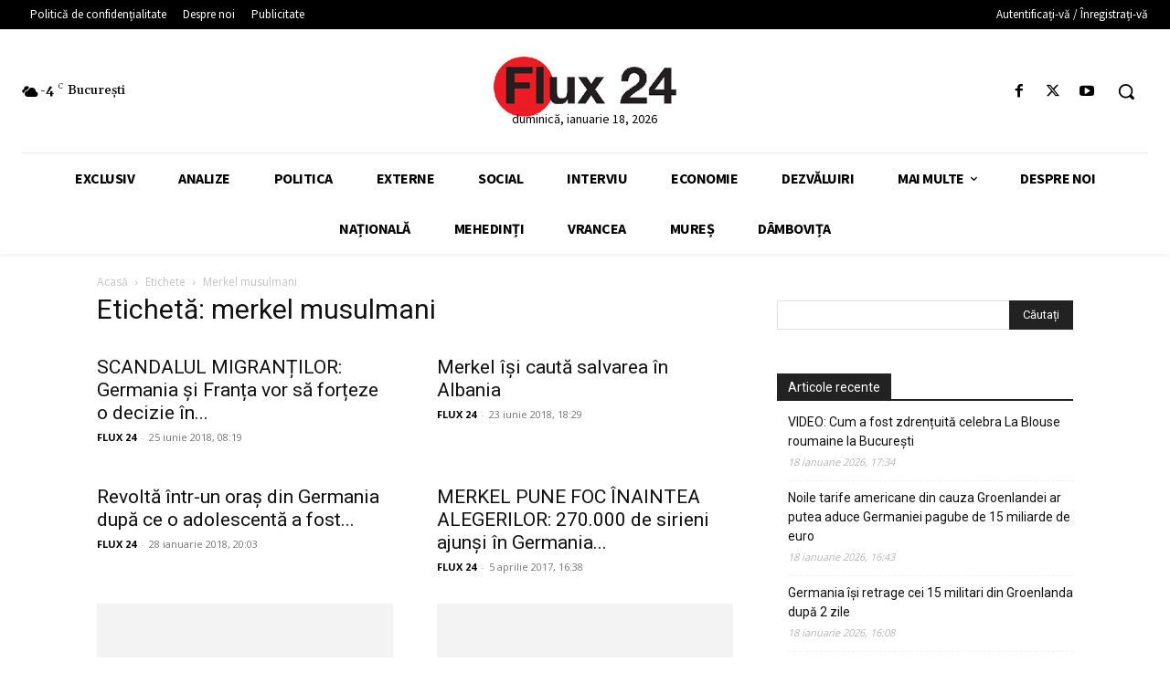

--- FILE ---
content_type: text/html; charset=utf-8
request_url: https://www.google.com/recaptcha/api2/aframe
body_size: 267
content:
<!DOCTYPE HTML><html><head><meta http-equiv="content-type" content="text/html; charset=UTF-8"></head><body><script nonce="W8bKs7F58A08WjaI9BccGQ">/** Anti-fraud and anti-abuse applications only. See google.com/recaptcha */ try{var clients={'sodar':'https://pagead2.googlesyndication.com/pagead/sodar?'};window.addEventListener("message",function(a){try{if(a.source===window.parent){var b=JSON.parse(a.data);var c=clients[b['id']];if(c){var d=document.createElement('img');d.src=c+b['params']+'&rc='+(localStorage.getItem("rc::a")?sessionStorage.getItem("rc::b"):"");window.document.body.appendChild(d);sessionStorage.setItem("rc::e",parseInt(sessionStorage.getItem("rc::e")||0)+1);localStorage.setItem("rc::h",'1768752292356');}}}catch(b){}});window.parent.postMessage("_grecaptcha_ready", "*");}catch(b){}</script></body></html>

--- FILE ---
content_type: application/javascript; charset=utf-8
request_url: https://fundingchoicesmessages.google.com/f/AGSKWxXFAv0ohI4bhtASdANoZAPOC9hOBnlE80LMpzT2eJDb2L_uQks3GohrwMi0XsSXDIdy4MPWJ9Mc_rO414zT8rQpFImqXvUChiTz68DfPmWkGFPEi7Lzz1j1c1U-9H4xeUEMlew3uTSKLLDPM3S71zf7QoAskssae-UaZmSTARwLb8bVvpyE7Uw2btMK/_/190_900./300x250ads._800x80_/adx_iframe_/sponsorHeaderDeriv_
body_size: -1290
content:
window['e97d6828-2b3f-499f-9109-7b8174cf1d23'] = true;